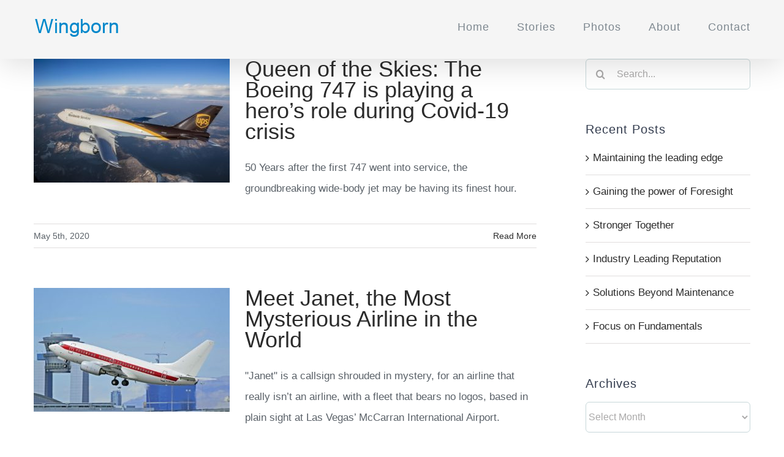

--- FILE ---
content_type: text/plain
request_url: https://www.google-analytics.com/j/collect?v=1&_v=j102&a=1403837840&t=pageview&_s=1&dl=https%3A%2F%2Fwww.wingborn.com%2Fcategory%2Fstories%2F&ul=en-us%40posix&dt=Stories%20Archives%20-%20Wingborn%20Ltd&sr=1280x720&vp=1280x720&_u=IEBAAEABAAAAACAAI~&jid=517106721&gjid=1726032982&cid=1321353396.1768556004&tid=UA-51973920-1&_gid=1442589273.1768556004&_r=1&_slc=1&z=1469276502
body_size: -450
content:
2,cG-VFEY3GFEWE